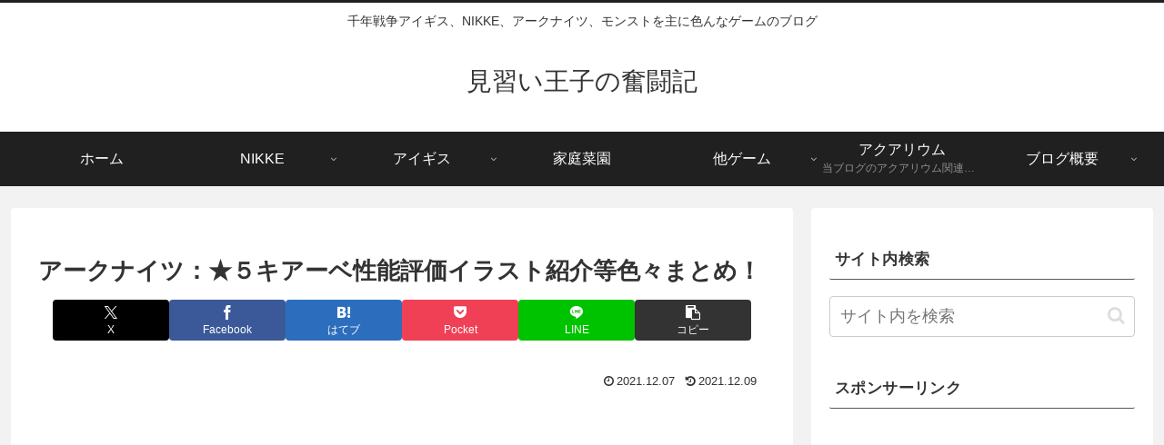

--- FILE ---
content_type: text/html; charset=utf-8
request_url: https://www.google.com/recaptcha/api2/aframe
body_size: 267
content:
<!DOCTYPE HTML><html><head><meta http-equiv="content-type" content="text/html; charset=UTF-8"></head><body><script nonce="Tkvi7pBuZ-2V7ePWbUMMRQ">/** Anti-fraud and anti-abuse applications only. See google.com/recaptcha */ try{var clients={'sodar':'https://pagead2.googlesyndication.com/pagead/sodar?'};window.addEventListener("message",function(a){try{if(a.source===window.parent){var b=JSON.parse(a.data);var c=clients[b['id']];if(c){var d=document.createElement('img');d.src=c+b['params']+'&rc='+(localStorage.getItem("rc::a")?sessionStorage.getItem("rc::b"):"");window.document.body.appendChild(d);sessionStorage.setItem("rc::e",parseInt(sessionStorage.getItem("rc::e")||0)+1);localStorage.setItem("rc::h",'1769228122675');}}}catch(b){}});window.parent.postMessage("_grecaptcha_ready", "*");}catch(b){}</script></body></html>